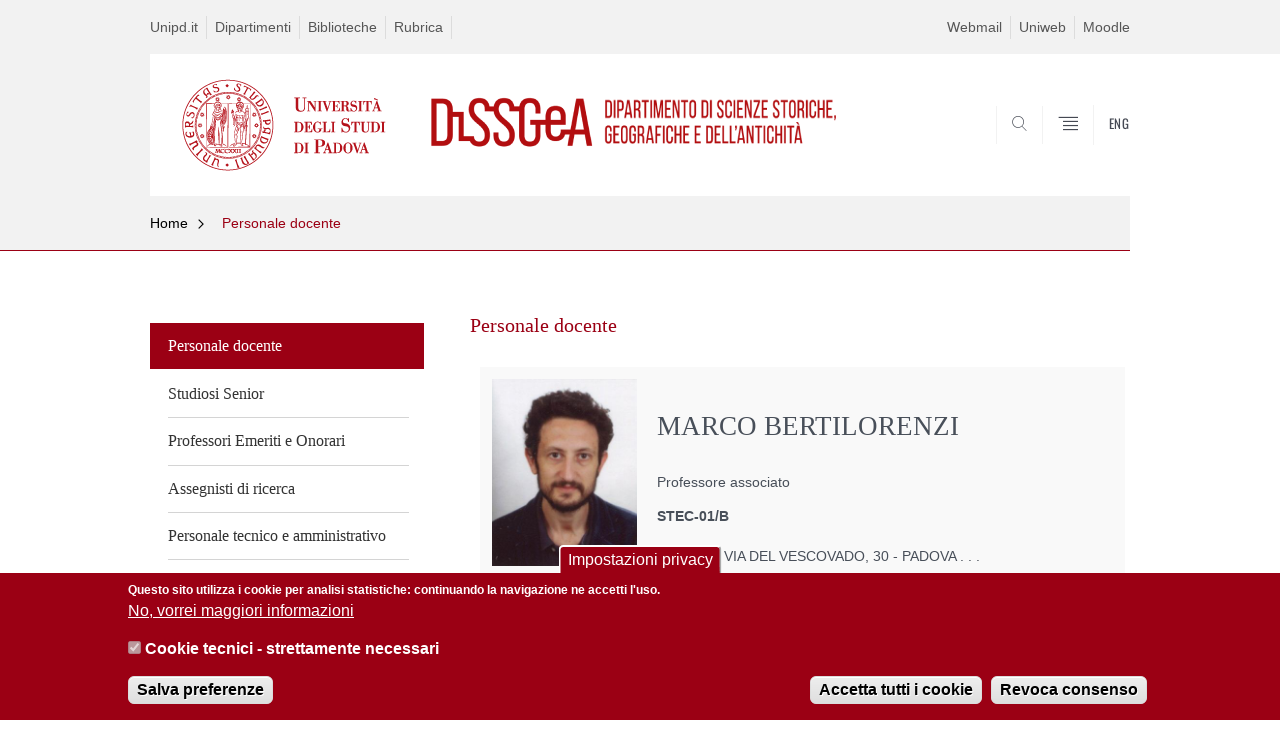

--- FILE ---
content_type: text/html; charset=utf-8
request_url: https://www.dissgea.unipd.it/category/ruoli/personale-docente?key=47FFE34B8A8187172F623340C2D3EC98
body_size: 12176
content:


                                                                                                      <!DOCTYPE html PUBLIC "-//W3C//DTD XHTML+ARIA 1.0//EN" "http://www.w3.org/MarkUp/DTD/xhtml-aria-1.dtd">
<!--[if IE 7 ]>    <html xmlns="http://www.w3.org/1999/xhtml" class="nojs" lang="it" > <![endif]-->
<!--[if IE 8 ]>    <html xmlns="http://www.w3.org/1999/xhtml" class="nojs" lang="it" > <![endif]-->
<!--[if (gte IE 9)|!(IE)]><!-->
<html xmlns="http://www.w3.org/1999/xhtml" xml:lang="it" lang="it" >
<!--<![endif]-->

  <head>
    <meta http-equiv="content-type" content="text/html; charset=UTF-8" />
        <meta name="backend" content="172" />
  <title>Personale docente | DIPARTIMENTO DI SCIENZE STORICHE, GEOGRAFICHE E DELL’ANTICHITÀh1.desc-dip-logo{display:none;} | Università di Padova</title>

 <meta name="description" content="UniPD" />
 <meta name="author" content="Università di Padova" />
 <meta content="width=device-width, initial-scale=1.0" name="viewport" />
 <meta name="format-detection" content="telephone=no" />
<style type="text/css" media="all">
@import url("https://www.dissgea.unipd.it/modules/system/system.base.css?t4mqy9");
@import url("https://www.dissgea.unipd.it/modules/system/system.menus.css?t4mqy9");
@import url("https://www.dissgea.unipd.it/modules/system/system.messages.css?t4mqy9");
@import url("https://www.dissgea.unipd.it/modules/system/system.theme.css?t4mqy9");
</style>
<style type="text/css" media="all">
@import url("https://www.dissgea.unipd.it/sites/all/modules/contrib/date/date_api/date.css?t4mqy9");
@import url("https://www.dissgea.unipd.it/sites/all/modules/contrib/date/date_popup/themes/datepicker.1.7.css?t4mqy9");
@import url("https://www.dissgea.unipd.it/modules/field/theme/field.css?t4mqy9");
@import url("https://www.dissgea.unipd.it/modules/node/node.css?t4mqy9");
@import url("https://www.dissgea.unipd.it/modules/poll/poll.css?t4mqy9");
@import url("https://www.dissgea.unipd.it/modules/search/search.css?t4mqy9");
@import url("https://www.dissgea.unipd.it/modules/user/user.css?t4mqy9");
@import url("https://www.dissgea.unipd.it/sites/all/modules/contrib/views/css/views.css?t4mqy9");
</style>
<style type="text/css" media="all">
@import url("https://www.dissgea.unipd.it/sites/all/modules/contrib/ctools/css/ctools.css?t4mqy9");
@import url("https://www.dissgea.unipd.it/sites/all/modules/contrib/panels/css/panels.css?t4mqy9");
@import url("https://www.dissgea.unipd.it/sites/all/modules/custom/unipd_panels/plugins/layouts/homepage/personale.css?t4mqy9");
@import url("https://www.dissgea.unipd.it/sites/all/modules/contrib/eu_cookie_compliance/css/eu_cookie_compliance.css?t4mqy9");
@import url("https://www.dissgea.unipd.it/sites/dissgea.unipd.it/files/ctools/css/187bb0d817bbd14f35d2870471294958.css?t4mqy9");
</style>
<style type="text/css" media="all">
@import url("https://www.dissgea.unipd.it/sites/all/themes/unipd_2017/css/style_prototipo.css?t4mqy9");
@import url("https://www.dissgea.unipd.it/sites/all/themes/unipd/SpryAssets/SpryValidationCheckbox.css?t4mqy9");
@import url("https://www.dissgea.unipd.it/sites/all/themes/unipd/SpryAssets/SpryValidationTextField.css?t4mqy9");
@import url("https://www.dissgea.unipd.it/sites/all/themes/unipd_2017/css/style.css?t4mqy9");
</style>
    <!-- carousel -->
    <link rel="stylesheet" href="/sites/all/themes/unipd_2017/css/slick.css"/>
    <!-- Add the new slick-theme.css if you want the default styling -->
    <link rel="stylesheet" href="/sites/all/themes/unipd_2017/css/slick-theme.css"/>

    <!--link href="https://fonts.googleapis.com/css?family=Oswald" rel="stylesheet" /-->
	<link rel="stylesheet" href="/sites/all/themes/unipd_2017/fonts/oswald.css" type="text/css" charset="utf-8" />

<meta http-equiv="Content-Type" content="text/html; charset=utf-8" />
<link rel="shortcut icon" href="https://www.dissgea.unipd.it/sites/dissgea.unipd.it/files/logo%20DiSSGeA%201087.png" type="image/png" />
<meta name="generator" content="Drupal 7 (https://www.drupal.org)" />
<link rel="canonical" href="https://www.dissgea.unipd.it/category/ruoli/personale-docente" />
<link rel="shortlink" href="https://www.dissgea.unipd.it/taxonomy/term/35" />
<meta property="og:site_name" content="dissgea.unipd.it" />
<meta property="og:type" content="article" />
<meta property="og:url" content="https://www.dissgea.unipd.it/category/ruoli/personale-docente" />
<meta property="og:title" content="Personale docente" />

    <script type="text/javascript" src="/sites/all/themes/unipd_2017/js/jquery-1.7.1.min.js"></script>
    <script type="text/javascript" src="https://www.dissgea.unipd.it/sites/all/modules/contrib/jquery_update/replace/jquery/1.7/jquery.min.js?v=1.7.2"></script>
<script type="text/javascript" src="https://www.dissgea.unipd.it/misc/jquery-extend-3.4.0.js?v=1.7.2"></script>
<script type="text/javascript" src="https://www.dissgea.unipd.it/misc/jquery-html-prefilter-3.5.0-backport.js?v=1.7.2"></script>
<script type="text/javascript" src="https://www.dissgea.unipd.it/misc/jquery.once.js?v=1.2"></script>
<script type="text/javascript" src="https://www.dissgea.unipd.it/misc/drupal.js?t4mqy9"></script>
<script type="text/javascript" src="https://www.dissgea.unipd.it/sites/all/modules/contrib/eu_cookie_compliance/js/jquery.cookie-1.4.1.min.js?v=1.4.1"></script>
<script type="text/javascript" src="https://www.dissgea.unipd.it/sites/all/modules/contrib/admin_menu/admin_devel/admin_devel.js?t4mqy9"></script>
<script type="text/javascript" src="https://www.dissgea.unipd.it/sites/all/modules/contrib/custom_search/js/custom_search.js?t4mqy9"></script>
<script type="text/javascript">
<!--//--><![CDATA[//><!--
jQuery.extend(Drupal.settings, {"basePath":"\/","pathPrefix":"","ajaxPageState":{"theme":"unipd_2017","theme_token":"sxsl3KCfuA4z0D1_bbdiehygSeZJjHm5o7t1iOPHgGU","css":{"modules\/system\/system.base.css":1,"modules\/system\/system.menus.css":1,"modules\/system\/system.messages.css":1,"modules\/system\/system.theme.css":1,"sites\/all\/modules\/contrib\/date\/date_api\/date.css":1,"sites\/all\/modules\/contrib\/date\/date_popup\/themes\/datepicker.1.7.css":1,"modules\/field\/theme\/field.css":1,"modules\/node\/node.css":1,"modules\/poll\/poll.css":1,"modules\/search\/search.css":1,"modules\/user\/user.css":1,"sites\/all\/modules\/contrib\/views\/css\/views.css":1,"sites\/all\/modules\/contrib\/ctools\/css\/ctools.css":1,"sites\/all\/modules\/contrib\/panels\/css\/panels.css":1,"sites\/all\/modules\/custom\/unipd_panels\/plugins\/layouts\/homepage\/personale.css":1,"sites\/all\/modules\/contrib\/eu_cookie_compliance\/css\/eu_cookie_compliance.css":1,"public:\/\/ctools\/css\/187bb0d817bbd14f35d2870471294958.css":1,"sites\/all\/themes\/unipd_2017\/css\/headerfooter.css":1,"sites\/all\/themes\/unipd_2017\/css\/cuprum.css":1,"sites\/all\/themes\/unipd_2017\/css\/calendar.css":1,"sites\/all\/themes\/unipd_2017\/css\/style_prototipo.css":1,"sites\/all\/themes\/unipd\/SpryAssets\/SpryValidationCheckbox.css":1,"sites\/all\/themes\/unipd\/SpryAssets\/SpryValidationTextField.css":1,"sites\/all\/themes\/unipd_2017\/css\/style.css":1,"sites\/all\/themes\/unipd_2017\/css\/tabs.css":1,"sites\/all\/themes\/unipd_2017\/css\/handheld.css":1},"js":{"sites\/all\/modules\/contrib\/jquery_update\/replace\/jquery\/1.7\/jquery.min.js":1,"misc\/jquery-extend-3.4.0.js":1,"misc\/jquery-html-prefilter-3.5.0-backport.js":1,"misc\/jquery.once.js":1,"misc\/drupal.js":1,"sites\/all\/modules\/contrib\/eu_cookie_compliance\/js\/jquery.cookie-1.4.1.min.js":1,"sites\/all\/modules\/contrib\/admin_menu\/admin_devel\/admin_devel.js":1,"sites\/all\/modules\/contrib\/custom_search\/js\/custom_search.js":1,"0":1,"sites\/all\/modules\/contrib\/eu_cookie_compliance\/js\/eu_cookie_compliance.js":1}},"custom_search":{"form_target":"_self","solr":1},"eu_cookie_compliance":{"cookie_policy_version":"1.0.0","popup_enabled":1,"popup_agreed_enabled":0,"popup_hide_agreed":0,"popup_clicking_confirmation":false,"popup_scrolling_confirmation":false,"popup_html_info":"\u003Cbutton type=\u0022button\u0022 class=\u0022eu-cookie-withdraw-tab\u0022\u003EImpostazioni privacy\u003C\/button\u003E\n\u003Cdiv class=\u0022eu-cookie-compliance-banner eu-cookie-compliance-banner-info eu-cookie-compliance-banner--categories\u0022\u003E\n  \u003Cdiv class=\u0022popup-content info\u0022\u003E\n    \u003Cdiv id=\u0022popup-text\u0022\u003E\n      \u003Cp\u003EQuesto sito utilizza i cookie per analisi statistiche: continuando la navigazione ne accetti l\u0027uso.\u003C\/p\u003E              \u003Cbutton type=\u0022button\u0022 class=\u0022find-more-button eu-cookie-compliance-more-button\u0022\u003ENo, vorrei maggiori informazioni\u003C\/button\u003E\n          \u003C\/div\u003E\n          \u003Cdiv id=\u0022eu-cookie-compliance-categories\u0022 class=\u0022eu-cookie-compliance-categories\u0022\u003E\n                  \u003Cdiv class=\u0022eu-cookie-compliance-category\u0022\u003E\n            \u003Cdiv\u003E\n              \u003Cinput type=\u0022checkbox\u0022 name=\u0022cookie-categories\u0022 id=\u0022cookie-category-cookie-tecnici-strettamente-necessari\u0022\n                     value=\u0022cookie_tecnici_strettamente_necessari\u0022\n                     checked                     disabled \u003E\n              \u003Clabel for=\u0022cookie-category-cookie-tecnici-strettamente-necessari\u0022\u003ECookie tecnici - strettamente necessari\u003C\/label\u003E\n            \u003C\/div\u003E\n                      \u003Cdiv class=\u0022eu-cookie-compliance-category-description\u0022\u003E\u003C\/div\u003E\n                  \u003C\/div\u003E\n                          \u003Cdiv class=\u0022eu-cookie-compliance-categories-buttons\u0022\u003E\n            \u003Cbutton type=\u0022button\u0022\n                    class=\u0022eu-cookie-compliance-save-preferences-button\u0022\u003ESalva preferenze\u003C\/button\u003E\n          \u003C\/div\u003E\n              \u003C\/div\u003E\n    \n    \u003Cdiv id=\u0022popup-buttons\u0022 class=\u0022eu-cookie-compliance-has-categories\u0022\u003E\n      \u003Cbutton type=\u0022button\u0022 class=\u0022agree-button eu-cookie-compliance-default-button\u0022\u003EAccetta tutti i cookie\u003C\/button\u003E\n              \u003Cbutton type=\u0022button\u0022 class=\u0022eu-cookie-withdraw-button eu-cookie-compliance-hidden\u0022 \u003ERevoca consenso\u003C\/button\u003E\n          \u003C\/div\u003E\n  \u003C\/div\u003E\n\u003C\/div\u003E","use_mobile_message":false,"mobile_popup_html_info":"  \u003Cbutton type=\u0022button\u0022 class=\u0022eu-cookie-withdraw-tab\u0022\u003EImpostazioni privacy\u003C\/button\u003E\n\u003Cdiv class=\u0022eu-cookie-compliance-banner eu-cookie-compliance-banner-info eu-cookie-compliance-banner--categories\u0022\u003E\n  \u003Cdiv class=\u0022popup-content info\u0022\u003E\n    \u003Cdiv id=\u0022popup-text\u0022\u003E\n                    \u003Cbutton type=\u0022button\u0022 class=\u0022find-more-button eu-cookie-compliance-more-button\u0022\u003ENo, vorrei maggiori informazioni\u003C\/button\u003E\n          \u003C\/div\u003E\n          \u003Cdiv id=\u0022eu-cookie-compliance-categories\u0022 class=\u0022eu-cookie-compliance-categories\u0022\u003E\n                  \u003Cdiv class=\u0022eu-cookie-compliance-category\u0022\u003E\n            \u003Cdiv\u003E\n              \u003Cinput type=\u0022checkbox\u0022 name=\u0022cookie-categories\u0022 id=\u0022cookie-category-cookie-tecnici-strettamente-necessari\u0022\n                     value=\u0022cookie_tecnici_strettamente_necessari\u0022\n                     checked                     disabled \u003E\n              \u003Clabel for=\u0022cookie-category-cookie-tecnici-strettamente-necessari\u0022\u003ECookie tecnici - strettamente necessari\u003C\/label\u003E\n            \u003C\/div\u003E\n                      \u003Cdiv class=\u0022eu-cookie-compliance-category-description\u0022\u003E\u003C\/div\u003E\n                  \u003C\/div\u003E\n                          \u003Cdiv class=\u0022eu-cookie-compliance-categories-buttons\u0022\u003E\n            \u003Cbutton type=\u0022button\u0022\n                    class=\u0022eu-cookie-compliance-save-preferences-button\u0022\u003ESalva preferenze\u003C\/button\u003E\n          \u003C\/div\u003E\n              \u003C\/div\u003E\n    \n    \u003Cdiv id=\u0022popup-buttons\u0022 class=\u0022eu-cookie-compliance-has-categories\u0022\u003E\n      \u003Cbutton type=\u0022button\u0022 class=\u0022agree-button eu-cookie-compliance-default-button\u0022\u003EAccetta tutti i cookie\u003C\/button\u003E\n              \u003Cbutton type=\u0022button\u0022 class=\u0022eu-cookie-withdraw-button eu-cookie-compliance-hidden\u0022 \u003ERevoca consenso\u003C\/button\u003E\n          \u003C\/div\u003E\n  \u003C\/div\u003E\n\u003C\/div\u003E\n","mobile_breakpoint":"768","popup_html_agreed":"\u003Cdiv\u003E\n  \u003Cdiv class=\u0022popup-content agreed\u0022\u003E\n    \u003Cdiv id=\u0022popup-text\u0022\u003E\n      \u003Cp\u003E\u003Cstrong\u003EGrazie.\u003C\/strong\u003E\u003C\/p\u003E    \u003C\/div\u003E\n    \u003Cdiv id=\u0022popup-buttons\u0022\u003E\n      \u003Cbutton type=\u0022button\u0022 class=\u0022hide-popup-button eu-cookie-compliance-hide-button\u0022\u003ENascondi\u003C\/button\u003E\n              \u003Cbutton type=\u0022button\u0022 class=\u0022find-more-button eu-cookie-compliance-more-button-thank-you\u0022 \u003EMaggiori informazioni\u003C\/button\u003E\n          \u003C\/div\u003E\n  \u003C\/div\u003E\n\u003C\/div\u003E","popup_use_bare_css":false,"popup_height":"auto","popup_width":"100%","popup_delay":1000,"popup_link":"\/","popup_link_new_window":0,"popup_position":null,"fixed_top_position":false,"popup_language":"it","store_consent":true,"better_support_for_screen_readers":0,"reload_page":0,"domain":"","domain_all_sites":0,"popup_eu_only_js":0,"cookie_lifetime":"100","cookie_session":false,"disagree_do_not_show_popup":0,"method":"categories","allowed_cookies":"","withdraw_markup":"\u003Cbutton type=\u0022button\u0022 class=\u0022eu-cookie-withdraw-tab\u0022\u003EImpostazioni privacy\u003C\/button\u003E\n\u003Cdiv class=\u0022eu-cookie-withdraw-banner\u0022\u003E\n  \u003Cdiv class=\u0022popup-content info\u0022\u003E\n    \u003Cdiv id=\u0022popup-text\u0022\u003E\n      \u003Ch2\u003EWe use cookies on this site to enhance your user experience\u003C\/h2\u003E\u003Cp\u003EYou have given your consent for us to set cookies.\u003C\/p\u003E    \u003C\/div\u003E\n    \u003Cdiv id=\u0022popup-buttons\u0022\u003E\n      \u003Cbutton type=\u0022button\u0022 class=\u0022eu-cookie-withdraw-button\u0022\u003ERevoca consenso\u003C\/button\u003E\n    \u003C\/div\u003E\n  \u003C\/div\u003E\n\u003C\/div\u003E\n","withdraw_enabled":1,"withdraw_button_on_info_popup":1,"cookie_categories":["cookie_tecnici_strettamente_necessari"],"cookie_categories_details":{"cookie_tecnici_strettamente_necessari":{"weight":0,"machine_name":"cookie_tecnici_strettamente_necessari","label":"Cookie tecnici - strettamente necessari","description":"","checkbox_default_state":"required"}},"enable_save_preferences_button":1,"cookie_name":"","cookie_value_disagreed":"0","cookie_value_agreed_show_thank_you":"1","cookie_value_agreed":"2","containing_element":"body","automatic_cookies_removal":1}});
//--><!]]>
</script>

<!--    <script type="text/javascript" src="/sites/all/themes/unipd_2017/js/jquery-3.1.1.min.js"></script> -->
<!--    <script type="text/javascript" src="/sites/all/themes/unipd_2017/js/jquery-migrate-3.0.0.min.js"></script> -->

  <script src="/sites/all/themes/unipd_2017/js/libs/jquery-ui.min.js" type="text/javascript"></script>
  <script src="/sites/all/themes/unipd_2017/js/jquery.asmselect.js" type="text/javascript"></script>
  <link href="/sites/all/themes/unipd_2017/css/jquery.asmselect.css" type="text/css"/>

<!-- Facebook Pixel Code -->
<script>
!function(f,b,e,v,n,t,s)
{if(f.fbq)return;n=f.fbq=function(){n.callMethod?
n.callMethod.apply(n,arguments):n.queue.push(arguments)};
if(!f._fbq)f._fbq=n;n.push=n;n.loaded=!0;n.version='2.0';
n.queue=[];t=b.createElement(e);t.async=!0;
t.src=v;s=b.getElementsByTagName(e)[0];
s.parentNode.insertBefore(t,s)}(window,document,'script',
'https://connect.facebook.net/en_US/fbevents.js');
 fbq('init', '2353550804916947');
fbq('track', 'PageView');
</script>
<noscript>
 <img height="1" width="1"
src="https://www.facebook.com/tr?id=2353550804916947&ev=PageView
&noscript=1"/>
</noscript>
<!-- End Facebook Pixel Code -->

  </head>


<body class="nojs">

      <div id="skip-link"><p><a class="visuallyhidden"  href="#main">Vai al contenuto</a></p></div>
  
    <!-- header -->
    <div id="header" class="row">

      <!-- utils -->
      <div id="header__utils" class="container mh">
        <div class="col-mobile-6c col-desktop-6c" role="navigation" title="Menu di servizio">
          <ul id="header__utils__communication" class="header__utils__menu">
            <li><a tabindex="" href="http://www.unipd.it" title="Unipd.it">Unipd.it</a></li><li><a tabindex="" href="http://www.unipd.it/dipartimenti" title="Dipartimenti">Dipartimenti</a></li><li><a tabindex="" href="http://www.unipd.it/universita/sedi-e-strutture/biblioteche-e-mediateche" title="Biblioteche">Biblioteche</a></li><li><a tabindex="" href="http://www.unipd.it/rubrica" title="Rubrica">Rubrica</a></li>          </ul>
        </div>
        <div class="col-mobile-6c col-desktop-6c" role="navigation" title="Menu utilità">
          <ul id="header__utils__services" class="header__utils__menu" >
            <li><a tabindex="" href="http://www.unipd.it/webmail" title="Webmail" >Webmail</a></li><li><a tabindex="" href="https://uniweb.unipd.it/Home.do;jsessionid=3539E9DDE3EB21B9997599CA4C2F6D98.jvm2c" title="Uniweb" >Uniweb</a></li><li><a tabindex="" href="https://elearning.unipd.it/scienzeumane/enrol/index.php?id=1426" title="Moodle" >Moodle</a></li>          </ul>
        </div>
      </div>



      <!-- main red header -->
      <div id="header__container" class="bg-white-right">
        <div id="header__main__content" class="container" role="navigation" title="Header">
          <!-- logo -->
          <img src="/sites/all/themes/unipd_2017/logo-print.png" alt="" id="logo-print"/>
          <h1 id="home-link-container" role="menu" title="Vai alla homepage">
            <a id="home-link" href="/" >
              <img src="/sites/all/themes/unipd_2017/logo-dip.png" alt="Università degli Studi di Padova" />
            </a>
          </h1>

                    <div class="dip-logo">
          <a href="/" >
            <img src="/sites/dissgea.unipd.it/files/logo%20DiSSGeA%201087%20sito.png" alt="" />
    		  	<h1 class="desc-dip-logo">DIPARTIMENTO DI SCIENZE STORICHE, GEOGRAFICHE E DELL’ANTICHITÀ<style>h1.desc-dip-logo{display:none;}</style></h1>
          </a>
		  </div>
		  


          <!-- links and megamenu toggle -->
          <ul id="header__main__navigator" role="menu" title="Scegli il tuo profilo">
            <li class="nav-item" id="header__main__navigator__categories" >
              <a class="nav-link toggle" id="header__main__navigator__categories-toggle" ><span class="icon-user mh"></span><span class="label">SCEGLI IL <br class="dh" /> TUO PROFILO</span></a>
              <div id="header__main__navigator__categories-container" class="dropdown__menu" >

                
              </div>
            </li>
            <li class="nav-item" id="header__main__navigator__search" >
              <a class="nav-link" id="header__main__navigator__search-toggle" href="#" ><span class="icon-search"></span><span class="label hidden">SEARCH</span></a>
              <div id="header__main__navigator__search-container" class="dropdown__menu">
	              <form action="https://www.dissgea.unipd.it/unipd-search-redirect" method="post" role="search" id="ricerca">
				      <fieldset>
				      <!--legend>Ricerca</legend-->

					  <input type="radio" aria-labelledby="lblhead1_label" tabindex="-1" name="radio" value="site" id="inphead1"  /><label id="lblhead1_label" for="inphead1"><span></span>@Unipd</label>
					  <input type="radio" aria-labelledby="lblhead2_label" tabindex="-1" name="radio" value="persone" id="inphead2" /><label id="lblhead2_label" for="inphead2"><span></span>Persone</label>
					  <input type="radio" aria-labelledby="lblhead3_label" tabindex="-1" name="radio" value="strutture" id="inphead3" /><label id="lblhead3_label" for="inphead3"><span></span>Strutture</label>

				      <label id="lblhead4_label" for="inphead4" class="out-of-layout">Cerca</label>

				      <input type="text" maxlength="50" aria-labelledby="lblhead4_label" id="inphead4" name="search_block_form"   />
				      <button type="submit"  >SEARCH</button>
				      </fieldset>

				  </form>

              </div>
            </li>
            <li class="nav-item" id="header__main__navigator__megamenu-toggle" role="menu" title="Menu">
              <a class="nav-link" href="#"><span class="icon-menu"  ></span><span class="label hidden" >Menu</span></a>
            </li>
				            <li class="nav-item" id="header__main__navigator__language" role="menu" title="Go to the english site">
									<a class="nav-link" href="/en" hreflang="en"   ><span class="label">ENG</span></a>
								</li>
			          </ul>
        </div>
      </div>

      <!-- megamenu -->
      <div id="header__megamenu__container">
        <div class="container dtr"><a href="#" id="header__megamenu__toggle" ><span>CLOSE</span></a></div>
        <ul id="header__megamenu__main-list" class="container" role="menu" title="Menu principale">
	        <li class="submenu" id="menudipartimento"><h2  class="submenu__title"><a  href="#">Dipartimento</a></h2><ul class="submenu__list"><li>
					<a href="#menudidattica"  class="skiplink" >
						Salta al menu didattica
					</a>
				</li><li><a href="https://www.dissgea.unipd.it/dipartimento/organi-di-dipartimento" >Organi di Dipartimento</a></li><li><a href="https://www.dissgea.unipd.it/dipartimento/delegati-del-direttore-commissioni-di-dipartimento-gruppi-di-lavoro" >Delegati del Direttore, Commissioni di Dipartimento, Gruppi di lavoro</a></li><li><a href="https://www.dissgea.unipd.it/dipartimento/pianificazione-strategica" >Pianificazione strategica</a></li><li><a href="https://www.dissgea.unipd.it/assicurazione-qualita" >Assicurazione della Qualità</a></li><li><a href="https://www.dissgea.unipd.it/category/ruoli/personale-docente" >Persone</a></li><li><a href="https://www.dissgea.unipd.it/dipartimento/sedi-e-strutture" >Sedi e strutture</a></li><li><a href="https://www.dissgea.unipd.it/dipartimento/servizi" >Servizi</a></li><li><a href="https://www.dissgea.unipd.it/dipartimento/appuntamenti-istituzionali" >Appuntamenti istituzionali</a></li><li><a href="http://www.dissgea.unipd.it/news/albo" >Bandi</a></li><li><a href="https://www.dissgea.unipd.it/amministrazione-trasparente" >Amministrazione trasparente</a></li></ul></li><li class="submenu" id="menudidattica"><h2  class="submenu__title"><a  href="#">Didattica</a></h2><ul class="submenu__list"><li>
					<a href="#menuricerca"  class="skiplink" >
						Salta al menu ricerca
					</a>
				</li><li><a href="https://www.dissgea.unipd.it/offerta-didattica" >Corsi di Studio</a></li><li><a href="https://www.dissgea.unipd.it/corsi/studiare-dopo-la-laurea" >Post-Lauream</a></li><li><a href="https://www.dissgea.unipd.it/summer-e-winter-school" >Summer e Winter School</a></li><li><a href="https://www.dissgea.unipd.it/scuola-galileiana-1" >Scuola Galileiana</a></li><li><a href="https://www.dissgea.unipd.it/servizi-studenti" >Servizi  agli studenti</a></li><li><a href="https://www.dissgea.unipd.it/segreteria-didattica-dissgea" >Segreteria Didattica</a></li></ul></li><li class="submenu" id="menuricerca"><h2  class="submenu__title"><a  href="#">Ricerca</a></h2><ul class="submenu__list"><li>
					<a href="#menuterzamissione"  class="skiplink" >
						Salta al menu terzamissione
					</a>
				</li><li><a href="https://www.dissgea.unipd.it/aq-ricerca" >Qualità della ricerca</a></li><li><a href="https://www.dissgea.unipd.it/ricerca/opportunita-finanziamento" >Opportunità di finanziamento</a></li><li><a href="https://www.dissgea.unipd.it/ricerca/research-projects" >Progetti di ricerca</a></li><li><a href="https://www.dissgea.unipd.it/corsi/dottorato-di-ricerca" >Dottorato di ricerca</a></li><li><a href="https://www.dissgea.unipd.it/en/research/international-mobility-scholars" >Visiting Scholars</a></li><li><a href="https://www.dissgea.unipd.it/ricerca/apply-us-modalit%C3%A0-di-partecipazione-bandi-competitivi-individuali" >Apply with Us: modalità di partecipazione a bandi competitivi individuali</a></li><li><a href="https://www.dissgea.unipd.it/stars" >STARS@UNIPD 2025</a></li><li><a href="https://www.dissgea.unipd.it/ricerca/progetto-di-eccellenza-mobility-and-humanities" >Mobility & Humanities | Centre for Advanced Studies</a></li><li><a href="https://www.dissgea.unipd.it/centri-interdipartimentali-di-ateneo-interateneo" >Centri di ricerca</a></li><li><a href="https://www.dissgea.unipd.it/ricerca/i-laboratori-del-dissgea" >Laboratori</a></li><li><a href="https://www.dissgea.unipd.it/catalogo-dei-prodotti-della-ricerca-u-gov-ricerca" >Padua research archive-IRIS</a></li></ul></li><li class="submenu" id="menuterzamissione"><h2  class="submenu__title"><a  href="#">Terza Missione</a></h2><ul class="submenu__list"><li>
					<a href="#menumohucentreforadvancedstudies"  class="skiplink" >
						Salta al menu mohucentreforadvancedstudies
					</a>
				</li><li><a href="https://vivaidissgea.unipd.it/" >Vivai DiSSGeA</a></li><li><a href="https://www.dissgea.unipd.it/terza-missione/museo-di-geografia" >Museo di Geografia</a></li><li><a href="https://www.dissgea.unipd.it/terza-missione/social-impact-centro-di-studi-avanzati-mobility-humanities" >Social Impact - Centro di Studi avanzati in Mobility & Humanities</a></li><li><a href="https://www.dissgea.unipd.it/terza-missione/anime-verdi" >Anime Verdi</a></li><li><a href="https://www.dissgea.unipd.it/terza-missione/podcast" >Podcast</a></li><li><a href="https://www.dissgea.unipd.it/terza-missione/osservatorio-regionale-il-paesaggio" >Osservatorio regionale per il Paesaggio</a></li><li><a href="https://www.dissgea.unipd.it/terza-missione/alta-formazione-insegnanti" >Alta Formazione Insegnanti</a></li><li><a href="https://www.dissgea.unipd.it/terza-missione/archivio-terza-missione" >Archivio Terza Missione</a></li></ul></li><li class="submenu" id="menumohucentreforadvancedstudies"><h2  class="submenu__title"><a  href="#">MoHu Centre for Advanced Studies</a></h2><ul class="submenu__list"><li>
					<a href="#menustrumenti"  class="skiplink" >
						Salta al menu strumenti
					</a>
				</li></ul></li><li class="submenu" id="menustrumenti"><h2  class="submenu__title"><a  href="#">Strumenti</a></h2><ul class="submenu__list"><li>
					<a href="#menuinternational"  class="skiplink" >
						Salta al menu international
					</a>
				</li><li><a href="https://www.dissgea.unipd.it/biblioteche" >Biblioteche</a></li><li><a href="http://syllabus.didattica.unipd.it/" >Syllabus</a></li><li><a href="https://portal.cca.unipd.it/sit" >SIT</a></li><li><a href="https://helpdesk.ammcentr.unipd.it/otrs/customer.pl" >Help Desk</a></li><li><a href="https://www.dissgea.unipd.it/social-media" >Social Media</a></li><li><a href="https://www.dissgea.unipd.it/unipd-wifi" >Servizi WiFi</a></li><li><a href="https://www.dissgea.unipd.it/servizi/info-e-comunicazioni" >Info e comunicazioni</a></li></ul></li>        </ul>
      </div>

    </div>

    <!-- main -->
<div id="main" class="row" >


	          <div class="tabs">
                    </div>
        
        
        
		



        

<div id="leftsidebar"><div class="panel-pane pane-menu-personale"  >
  
      
  
  <div class="pane-content">
    
<div id="main" class="row">
      <!-- breadcrumb -->
      <div class="row bg-gray-left" id="main-breadcrumb">
        <div class="container">
			<ul class="main-breadcrumb__list">
				<li class="main-breadcrumb__list__item">
					<a class="main-breadcrumb__list__link" href="#" data-link="/">Home</a>
						<ul class="main-breadcrumb__sub-list parent">
							<li class="main-breadcrumb__sub-list__item main-breadcrumb__list__item parent">
							<a class="main-breadcrumb__sub-list__link main-breadcrumb__sub-list__link" href="/" >
							 Home
							</a>
							<a href="#" class="main-breadcrumb__list__link link_toggle main-breadcrumb__list__link_toggle"><span>Apri menu</span></a>
							</li>
						</ul>	
				</li>		
				<li class="main-breadcrumb__list__item"><span class="main-breadcrumb__list__text no_child"><a href="/" class="link-to-parent">Indietro</a><a class="menu-toggle" href="#">Personale docente</a></span>	
				</li>
			</ul>
		</div>
</div>
 <div class="pixel-border bg-red-left">
	 <div class="container"></div>
 </div>       
</div>

  </div>

  
  </div>
<div class="panel-separator"></div><div class="panel-pane pane-views pane-view-spalla-termini-ruoli"  >
  
      
  
  <div class="pane-content">
    
<span class="usertypestrip personale"></span>
<div id="skip-link-secondary"><p><a class="visuallyhidden" href="#centercolumn">Vai al contenuto</a></p></div>
<div class="sideblock personale container">
<ul class="leftmenu">


    <!--div class="view-content"-->
            <span class="field-content">
<li class="current selected">
  <a href="https://www.dissgea.unipd.it/category/ruoli/personale-docente">
    Personale docente  </a>
</li>
</span>      <span class="field-content">
<li class="">
  <a href="https://www.dissgea.unipd.it/category/ruoli/studiosi-senior">
    Studiosi Senior  </a>
</li>
</span>      <span class="field-content">
<li class="">
  <a href="https://www.dissgea.unipd.it/category/ruoli/professori-emeriti-e-onorari">
    Professori Emeriti e Onorari  </a>
</li>
</span>      <span class="field-content">
<li class="">
  <a href="https://www.dissgea.unipd.it/category/ruoli/assegnisti-di-ricerca">
    Assegnisti di ricerca  </a>
</li>
</span>      <span class="field-content">
<li class="">
  <a href="https://www.dissgea.unipd.it/category/ruoli/personale-tecnico-e-amministrativo">
    Personale tecnico e amministrativo  </a>
</li>
</span>    <!--/div-->
  </ul>
</div>
  </div>

  
  </div>
</div>
<div id="centercolumn"><div class="panel-pane pane-block pane-unipd-personale-0"  >
  
      
  
  <div class="pane-content">
    
<div class="panels_pane panel-pane pane-block pane-unipd-personale-0">
    <div class="pane-content">
        <span class="usertypestrip personale"></span>

        <div class="centerblock accordionlist download" style="min-height: 286px;">

			<div class="row">
				<div class="container container-aside">
		            <div class="blockheader">
		                <h2 class="section-title section-title-leaf right section-title-roman">Personale docente</h2>
		            </div>
			</div>
			</div>		
			<div class="row">
				<div class="container container-aside">
					<div class="container-has-aside__text-container right content-container">
						<div class="dettagli-personale">

    <div class="foto-personale"><img src="https://www.unipd.it/data/foto/47FFE34B8A8187172F623340C2D3EC98.jpg" alt="" /></div>

    <div class="dati-anagrafici">
        <p class="dati-anagrafici-nome">Marco Bertilorenzi</p>
        <p class="dati-anagrafici-qualifica">Professore associato</p>
        <p class="dati-anagrafici-classe">STEC-01/B</p>
        <p class="dettagli-anagrafici dati-anagrafici-indirizzo"><span>Indirizzo:</span> VIA DEL VESCOVADO, 30 - PADOVA . . .</p>
        <p class="dettagli-anagrafici dati-anagrafici-telefono"><span>Telefono:</span> 0498278518</p>
        
        <p class="dettagli-anagrafici dati-anagrafici-email"><span>E-mail:</span> <a href="mailto:marco.bertilorenzi@unipd.it">marco.bertilorenzi@unipd.it</a></p>
        <div class="accordion-personale">
    <h3 class="collapsed">
        <a href="#" class="acc_control">
            <span class="acc_title">Orari di ricevimento</span>
        </a>
    </h3>
    <div>
        <div>
            <p>
                <ul><li><span>Il <strong>Martedi' dalle 9:00 alle 10:30</strong><br>presso Online: https://unipd.zoom.us/j/498233448<br><em>Il ricevimento si tiene esclusivamente online. </em></span></li><li><span>Il <strong>Giovedi' dalle 9:00 alle 10:30</strong><br>presso online<br><em>Orario del secondo semestre: https://unipd.zoom.us/j/498233448</em></span></li>                </ul>
            </p>
        </div>
    </div>
</div>
    </div>
</div>

<div class="accordion-personale"><h3 class="collapsed"><a href="#" class="acc_control"><span class="acc_title">Insegnamenti</span></a></h3><div><div><ul><li><p>HISTOIRE DES ENTREPRISES: MULTINATIONALES ET ECONOMIE GLOBALE, AA 2025 (SUQ1097940)</p></li><li><p>LINGUA ITALIANA, AA 2025 (SUP8084146)</p></li><li><p>PROJET ET RECHERCHE EN PATRIMOINE INDUSTRIEL, AA 2025 (SUQ3104801)</p></li><li><p>STAGE, AA 2025 (SUP5071937)</p></li><li><p>STORIA ECONOMICA, AA 2025 (LEL1000420)</p></li><li><p>STORIA ECONOMICA DEL MONDO CONTEMPORANEO, AA 2025 (SUP8083477)</p></li><li><p>STORIA ECONOMICA DEL MONDO CONTEMPORANEO, AA 2025 (SUP8083477)</p></li><li><p>STORIA ECONOMICA DEL MONDO CONTEMPORANEO, AA 2025 (SUP8083477)</p></li><li><p>STORIA ECONOMICA DEL MONDO CONTEMPORANEO, AA 2025 (SUP8083477)</p></li><li><p>HISTOIRE DES ENTREPRISES: MULTINATIONALES ET ECONOMIE GLOBALE, AA 2024 (SUQ1097940)</p></li><li><p>LINGUA ITALIANA, AA 2024 (SUP8084146)</p></li><li><p>PROJET ET RECHERCHE EN PATRIMOINE INDUSTRIEL, AA 2024 (SUQ3104801)</p></li><li><p>STAGE, AA 2024 (SUP5071937)</p></li><li><p>STORIA ECONOMICA, AA 2024 (LEL1000420)</p></li><li><p>STORIA ECONOMICA DEL MONDO CONTEMPORANEO, AA 2024 (SUP8083477)</p></li><li><p>STORIA ECONOMICA DEL MONDO CONTEMPORANEO, AA 2024 (SUP8083477)</p></li><li><p>STORIA ECONOMICA DEL MONDO CONTEMPORANEO, AA 2024 (SUP8083477)</p></li><li><p>STORIA ECONOMICA DEL MONDO CONTEMPORANEO, AA 2024 (SUP8083477)</p></li><li><p>HISTOIRE DES ENTREPRISES: MULTINATIONALES ET ECONOMIE GLOBALE, AA 2023 (SUQ1097940)</p></li><li><p>LINGUA ITALIANA, AA 2023 (SUP8084146)</p></li><li><p>PATRIMOINE INDUSTRIEL: CONNAISSANCE ET PROJECT, AA 2023 (SUP6074967)</p></li><li><p>STAGE, AA 2023 (SUP5071937)</p></li><li><p>STORIA ECONOMICA, AA 2023 (LEL1000420)</p></li><li><p>STORIA ECONOMICA DEL MONDO CONTEMPORANEO, AA 2023 (SUP8083477)</p></li><li><p>STORIA ECONOMICA DEL MONDO CONTEMPORANEO, AA 2023 (SUP8083477)</p></li><li><p>STORIA ECONOMICA DEL MONDO CONTEMPORANEO, AA 2023 (SUP8083477)</p></li><li><p>HISTOIRE DES ENTREPRISES: MULTINATIONALES ET ECONOMIE GLOBALE, AA 2022 (SUQ1097940)</p></li><li><p>LINGUA ITALIANA, AA 2022 (SUP8084146)</p></li><li><p>STAGE, AA 2022 (SUP5071937)</p></li><li><p>STORIA ECONOMICA, AA 2022 (LEL1000420)</p></li><li><p>STORIA ECONOMICA DEL MONDO CONTEMPORANEO, AA 2022 (SUP8083477)</p></li><li><p>STORIA ECONOMICA DEL MONDO CONTEMPORANEO, AA 2022 (SUP8083477)</p></li><li><p>STORIA ECONOMICA DEL MONDO CONTEMPORANEO, AA 2022 (SUP8083477)</p></li><li><p>HISTOIRE DES ENTREPRISES: MULTINATIONALES ET ECONOMIE GLOBALE, AA 2021 (SUQ1097940)</p></li><li><p>LINGUA ITALIANA, AA 2021 (SUP8084146)</p></li><li><p>STAGE, AA 2021 (SUP5071937)</p></li><li><p>STORIA ECONOMICA, AA 2021 (LEL1000420)</p></li><li><p>STORIA ECONOMICA DEL MONDO CONTEMPORANEO, AA 2021 (SUP8083477)</p></li><li><p>STORIA ECONOMICA DEL MONDO CONTEMPORANEO, AA 2021 (SUP8083477)</p></li><li><p>STORIA ECONOMICA DEL MONDO CONTEMPORANEO, AA 2021 (SUP8083477)</p></li><li><p>ENTREPRISES MULTINATIONALES ET HISTOIRE ECONOMIQUE GLOBALE, AA 2020 (SUQ0093018)</p></li><li><p>STORIA DELL'IMPRESA, AA 2020 (LE02121220)</p></li><li><p>STORIA DELL'IMPRESA, AA 2020 (LE02121220)</p></li><li><p>STORIA DELL'IMPRESA, AA 2020 (LE02121220)</p></li><li><p>STORIA DELL'IMPRESA, AA 2020 (LE02121220)</p></li><li><p>STORIA ECONOMICA, AA 2020 (LEL1000420)</p></li><li><p>HISTOIRE DES ENTREPRISES, AA 2019 (SUP7080543)</p></li><li><p>STORIA DELL'IMPRESA, AA 2019 (LE02121220)</p></li><li><p>STORIA DELL'IMPRESA, AA 2019 (LE02121220)</p></li><li><p>STORIA ECONOMICA, AA 2019 (LEL1000420)</p></li><li><p>HISTOIRE DES ENTREPRISES, AA 2018 (SUP7080543)</p></li><li><p>STORIA DELL'IMPRESA, AA 2018 (LE02121220)</p></li><li><p>STORIA DELL'IMPRESA, AA 2018 (LE02121220)</p></li><li><p>HISTOIRE DES ENTREPRISES, AA 2017 (SUP7080543)</p></li><li><p>STORIA DELL'IMPRESA, AA 2017 (LE02121220)</p></li><li><p>HISTOIRE DU TRAVAIL, AA 2016 (SUP6074968)</p></li></ul></div></div></div>
<div class="accordion-personale">
                <h3 class="collapsed">
                    <a href="#" class="acc_control">
                        <span class="acc_title">Curriculum</span>
                    </a>
                </h3>
                <div>
                    <p>Nato a Carrara (1981), sono Professore Associato di Storia Economica presso il DISSGeA dell'Università degli Studi di Padova dal 2020, dopo esser stato RTdD presso questo ateneo nel quadro del programma d'eccellenza Rita-Levi Montalcini (2017-2019). <br />
Sono titolare di un doppio dottorato in storia economica e sociale dell'università Paris-Sorbonne e dell'università di Firenze. Dopo il dottorato, ho svolto attività di insegnamento e ricerca presso diverse università estere, tra cui Paris-Sorbonne, Aix-Marseille, Paris 1 Panthéon-Sorbonne, l'Ecole des Mines de Saint-Etienne e il Cnam di Parigi. Dal 2013 sono visiting professor presso la facoltà di Business & Finance della Shanghai Normal University, Shanghai, Cina. <br />
Mi sono occupato estensivamente della storia del commercio internazionale, della cartellizzazione, delle multinazionali e dell'innovazione e dell'organizzazione delle imprese. Le mie pubblicazioni includono una monografia con Routledge e diversi articoli e capitoli in volumi collettivi sia italiani che esteri. Nel mio progetto Montalcini, mi sono focalizzato sulla storia dei mercati a termine e della finanziarizzazione del commercio internazionale delle materie prime e prodotti di base durante il lungo 20° secolo: http://www.dissgea.unipd.it/back-futures-economics. Mi sto interessando alla storia delle politiche economiche autarchiche e di import substitution da un punto di vista pluridisciplinare e transnazionale  </p> </div>
            </div>
<div class="accordion-personale">
                <h3 class="collapsed">
                    <a href="#" class="acc_control">
                        <span class="acc_title">Pubblicazioni</span>
                    </a>
                </h3>
                <div>

                    <p>(update to 2017. The complete list is available on my personal space at https://www.research.unipd.it/)<br />
<br />
Books:<br />
Bertilorenzi M., Passaqui J.-P., Garçon A.-F. (eds), Entre technique et gestion. Les ingénieurs civils des mines dans l’industrialisation française et d’ailleurs, XIXe-XXe siècle, Paris, Presses des Mines, 2016<br />
Bertilorenzi, M., The International Aluminium Cartel. The Business and Politics of a Cooperative Industrial Institution, 1886-1978, New York & London, Routledge, 2015<br />
Barjot D., Bertilorenzi M. (eds), Aluminium. Du métal de luxe au métal de masse (XIX-XX siècles), Paris, Presses de l’Université Paris-Sorbonne, 2014<br />
<br />
Articles in peer-reviewed journals:<br />
Bertilorenzi M., “La strutturazione del mercato internazionale per un metallo nuovo tra traders e cartelli. L’alluminio (1886-1914)”, Italia Contemporanea, vol.282, 2017<br />
Bertilorenzi M., Garçon A.-F., “De la pratique à une science? Création et légitimation de la ‘nouvelle doctrine’ d’Henri Fayol”, Entreprise et Histoire, n.83, 2016, p. 13-53<br />
Bertilorenzi M., “The International aluminium industry during the 1930s. Between international cartel gouvernance and national strategic policies”, Entreprise et Histoire, n.76, 2014, p. 20-40<br />
Bertilorenzi M., “Business, politics, and finance. The rise and fall of international aluminium cartels, 1914-1945”, Business History, 2014, vol.56, n.2, 2014, p. 236-269<br />
Bertilorenzi M., “From patent licensing to stock buffering schemes. Paths and structures of international aluminium cartels, 1886-1945”, Revue économique, n.64, 2013/6, p. 1145-1169<br />
Bertilorenzi M., “L’investissement de Saint-Gobain en Italie. Stratégies d’expansion et cartellisation internationale, 1887-1914”, Histoire, Economie et Société, vol. 28, n.2, 2009, p. 109-132<br />
<br />
Chapters in edited volumes:<br />
Bertilorenzi M., Telesca G., “The Changing Ideas about Valuation Mechanism in the Interwar Period. Toeplitz, Marlio and the ‘Great transformation’”, in Gregoire Mallard and Jerome Sgard (eds.) Contracting Beyond Boundaries: Private Regulation of International Trade and Finance in the Twentieth Century, Cambridge University Press, 2015, p. 249-286.<br />
Mioche, P., Bertilorenzi M., “Les résidus de l’alumine à Portovesme en Italie et à Gardanne/Cassis en France des années 1960 à nos jours”, in Cementeri L., Daumalin X. (eds), Pollutions industrielles et espaces méditerranéens, Aix-en-Provence, Editions de l’MMSH, 2015, p 275-300.<br />
Bertilorenzi M., “Legitimating cartels: The joint role of the League of Nations and of the International Chamber of Commerce”, in Fellman S., Shahannan M. (eds.), Regulating Competition: Cartel Registers in the Twentieth Century World, New York & Londres, Routledge, 2015, p. 17-48.<br />
Bertilorenzi M., “Big business, inter-firm cooperation and national governments. The international aluminium cartel, 1886-1939”, in Pierre-Yves Donzé, Shigehiro Nishimura (eds.), Organizing Global Technology Flows: Institutions, Actors, Processes; New York & Londres, Routledge, 2013, p. 108-125<br />
Bertilorenzi M., “From Patents to Industry. Paul Héroult and International Patent Strategies, 1886-1889”, Cahiers d’Histoire de l’Aluminium, n. 49, 2012, p. 46-69<br />
<br />
</p></div>
            </div>
<div class="accordion-personale">
                <h3 class="collapsed">
                    <a href="#" class="acc_control">
                        <span class="acc_title">Area di ricerca</span>
                    </a>
                </h3>
                <div>
                    <p>Storia economica<br />
Storia dell'impresa<br />
Storia della tecnica e dell’innovazione<br />
Storia del commercio<br />
Storia delle istituzioni economiche <br />
Storia globale</p>
                </div>
            </div>
<div class="accordion-personale">
                <h3 class="collapsed">
                    <a href="#" class="acc_control">
                        <span class="acc_title">Tesi proposte</span>
                    </a>
                </h3>
                <div>
                    <p>Si pregano gli studenti interessati di contattare il docente per mail oppure di recarsi a ricevimento negli orari indicati. Se impossibilitati, si può concordare anche un ricevimento ad hoc</p>
                </div>
            </div>

<div class="info-aggiuntive-personale">
                *** ATTENZIONE: il giorno 4 settembre 2025, non si terrà ricevimento ***<br />
<br />
** ATTENZIONE: nel primo semestre, il ricevimento settimanale si tiene il martedì e non il giovedì (giorno di ricevimento nel secondo semestre) **<br />
<br />
*** I ricevimenti sono attivati su Zoom. Funzionano con modalità waiting zoom, quindi gli studenti possono parlare individualmente col docente uno alla volta. Il MARTEDI' dalle 09h00 alle 10h30<br />
Questo è il link diretto: https://unipd.zoom.us/j/498233448 <br />
Resto a disposizione anche per mail oppure sul forum delle pagine moodle dei singoli corsi***<br />
<br />

        </div>

					</div>
	            </div>
	            
	            <!--div class="separator-float-left">
	                <h2 class="section-title section-title-leaf right section-title-roman">&nbsp;</h2>
	            </div-->
	        </div>

        </div>
    </div>
</div>
  </div>

  
  </div>
</div>


		<div id="page-end"></div>
    </div>
    </div>

    <!-- footer -->
    <div id="footer" class="footer" >
      <!-- top area -->
      <div class="row" id="footer__contact">
        <div class="container">
          <div class="col-desktop-6c footer__section" role="navigation" title="Menu piè di pagina">
	
            <h2 class="footer__section__title">DIPARTIMENTO DI SCIENZE STORICHE, GEOGRAFICHE E DELL’ANTICHITÀ<style>h1.desc-dip-logo{display:none;}</style></h2>

            <ul class="footer__section__link-list col-mobile-6c col-desktop-6c"><li><!-- 1 closing: 6--><a  href="https://www.dissgea.unipd.it/amministrazione-trasparente" title="Amministrazione trasparente">Amministrazione trasparente</a></li><li><!-- 2 closing: 6--><a  href="https://www.dissgea.unipd.it/category/ruoli/personale-docente" title="Persone">Persone</a></li><li><!-- 3 closing: 6--><a  href="https://www.dissgea.unipd.it/biblioteca" title="Biblioteche">Biblioteche</a></li><li><!-- 4 closing: 6--><a  href="https://elearning.unipd.it/scienzeumane/" title="Moodle">Moodle</a></li><li><!-- 5 closing: 6--><a  href="https://helpdesk.ammcentr.unipd.it/otrs/customer.pl" title="Help Desk">Help Desk</a></li><li><!-- 6 closing: 6--><a  href="https://www.dissgea.unipd.it/unipd-wifi" title="Wi-Fi">Wi-Fi</a></li></ul><ul class="footer__section__link-list col-mobile-6c col-desktop-6c"><li><!-- 0 closing: 12--><a  href="https://portal.cca.unipd.it/sit" title="SIT">SIT</a></li><li><!-- 1 closing: 12--><a  href="http://syllabus.didattica.unipd.it/" title="Syllabus">Syllabus</a></li><li><!-- 2 closing: 12--><a  href="https://elearning.unipd.it/scienzeumane/enrol/index.php?id=1426" title="Area Riservata">Area Riservata</a></li></ul>
          </div>
          <div class="col-desktop-6c footer__section" role="navigation" title="Contatti">
            <h2 class="footer__section__title">CONTATTI</h2>
            <div class="col-desktop-6c">
              <address class="footer__section__text">
               via del Vescovado, 30 - 35141 Padova <br/>
                Centralino: +39 049 827 8501 <br/>
                Call Centre:  +39 049 827 3131               </address>
              <ul class="footer__section__link-list address">
                <li>Posta certificata: dipartimento.dissgea@pec.unipd.it</li>
                <li><a href="mailto:dip.dissgea@unipd.it" >Posta elettronica: dip.dissgea@unipd.it</a></li>
                <li><a href=""  ></a></li>
                <li><a href=""   class="separate"></a></li>

              </ul>
            </div>
            <div class="col-desktop-6c">
              <div class="footer__section__images">
                <img src="/sites/all/themes/unipd_2017/img/logo-UNIPD-white.png" alt="" style="width: 179px;" />
                <a href="http://www.unipd.it/inclusione"><img src="/sites/all/themes/unipd_2017/img/inclusive-univ.png" alt="Università inclusiva"   style="width: 100px;" /></a>
                <a href="https://www.unipd.it/node/9048"><img src="/sites/all/themes/unipd_2017/img/HR_FOOTER_REV.png" alt="HR Excellence in research"   style="width: 100px;" /></a>
              </div>
            </div>
          </div>
        </div>
      </div>

      <!-- bottom area -->
      <div class="row" id="footer__legal">
        <div class="container">
          <div class="col-desktop-40p" id="footer__legal__data" role="contentinfo">
            <span>&copy; 2026 Università di Padova - Tutti i diritti riservati</span>
            <span>P.I. 00742430283 C.F. 80006480281</span>
          </div>
          <div class="col-desktop-60p" id="footer__legal__links" role="navigation" title="Link di servizio">

	      <ul><li><a  href="https://www.dissgea.unipd.it/informazioni-sul-sito" title="Informazioni su questo sito">Informazioni su questo sito</a></li><li><a  href="https://www.dissgea.unipd.it/accessibilit%C3%A0" title="Accessibilità |">Accessibilità |</a></li><li><a  href="https://www.dissgea.unipd.it/privacy" title="Privacy policy">Privacy policy</a></li></ul>            <!--ul>
              <li><a href="/node/9100">Informazioni sul sito</a></li>
              <li><a href="/node/12697">Accessibilità</a></li>
              <li><a href="/node/19824">Note legali</a></li>
            </ul>
            <ul>
              <li><a href="/node/9101">Privacy</a></li>
              <li><a href="node/18429">Atti di notifica</a></li>
              <li><a href="/node/17144">Elenco siti tematici</a></li>
            </ul-->


          </div>
        </div>
      </div>
    </div>

<script type="text/javascript">
<!--//--><![CDATA[//><!--
window.eu_cookie_compliance_cookie_name = "";
//--><!]]>
</script>
<script type="text/javascript" defer="defer" src="https://www.dissgea.unipd.it/sites/all/modules/contrib/eu_cookie_compliance/js/eu_cookie_compliance.js?t4mqy9"></script>
    <script type="text/javascript" src="/sites/all/themes/unipd_2017/js/jquery-3.1.1.min.js"></script>
    <!-- carousel -->
    <script type="text/javascript" src="/sites/all/themes/unipd_2017/js/slick.js"></script>
    <script type="text/javascript" src="/sites/all/themes/unipd_2017/js/script_2019_05.js"></script>

<script type="text/javascript">
	$(document).ready(function() {

		$('.accordionlist h3').bind('click', function(evt) {
			evt.preventDefault();
			var h3 = $(this);
			h3.toggleClass('collapsed');
		});


		//$('#menuricerca').addClass( 'selected' );

	})
	</script>

</body>
</html>
